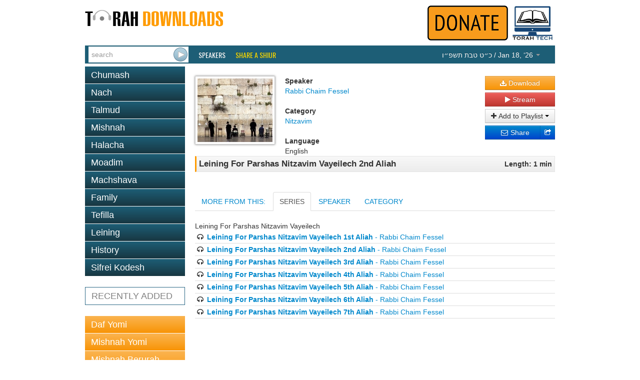

--- FILE ---
content_type: text/html; charset=utf-8
request_url: https://torahdownloads.com/shiur-1005611.html
body_size: 4634
content:
<!DOCTYPE html>
<!--[if lt IE 7]>      <html class="no-js lt-ie9 lt-ie8 lt-ie7"> <![endif]-->
<!--[if IE 7]>         <html class="no-js lt-ie9 lt-ie8"> <![endif]-->
<!--[if IE 8]>         <html class="no-js lt-ie9"> <![endif]-->
<!--[if gt IE 8]><!--> <html class="no-js"> <!--<![endif]-->
<head>
	<meta charset="utf-8">
	<meta http-equiv="X-UA-Compatible" content="IE=edge">
	<title>Leining For Parshas Nitzavim Vayeilech 2nd Aliah - Rabbi Chaim Fessel - TD1005611</title>
	<meta name="description" content="Free Torah shiurim Downloads - This site was created to harness the power of the Internet to be Marbitz Torah. With our comprehensive library of digitized shiurim you will find your favorite speakers, discover new ones and be able to search for your topic among thousands of shiurim.">
	<meta name="viewport" content="width=device-width">
	<script>(function(w,d,u){w.readyQ=[];w.bindReadyQ=[];function p(x,y){if(x=="ready"){w.bindReadyQ.push(y);}else{w.readyQ.push(x);}}var a={ready:p,bind:p};w.$=w.jQuery=function(f){if(f===d||f===u){return a;}else{p(f);}};})(window,document)</script>
	<link rel="stylesheet" href="/assets/vendor/css/bootstrap.min.css">
	<link rel="stylesheet" href="/assets/vendor/css/font-awesome.min.css">
	<!--[if IE 7]><link rel="stylesheet" href="/assets/vendor/css/font-awesome-ie7.min.css"><![endif]-->
	<link rel="stylesheet" href="/assets/skins/torahdownloads/css/main.css">
	<script src="/assets/vendor/js/modernizr-2.6.2.min.js"></script>
	<link href="//fonts.googleapis.com/css?family=Oswald" rel="stylesheet" type="text/css">
	<!--<link href="/assets/vendor/css/google-oswald.css" rel="stylesheet" type="text/css" onerror="alert('hello');" />-->
	
	
	
</head>
<body>
	<!--[if lt IE 7]>
		<p class="chromeframe">You are using an <strong>outdated</strong> browser. Please <a href="http://browsehappy.com/">upgrade your browser</a> or <a href="http://www.google.com/chromeframe/?redirect=true">activate Google Chrome Frame</a> to improve your experience.</p>
	<![endif]-->
	<div class="container" id="titlebar">
		<a href="/"><img src="/assets/logos/td-logo.png" id="mainlogo" alt="TorahDownloads.org Logo" style="padding-bottom:20px"/></a>
		<div class="pull-right">
		<a href="/donate.html"><img src="/assets//donate-top.png" id="ymflogo"  alt=Donate (logo)" /></a>
		<a href="http://www.torah.tech" target="_blank"><img src="/assets/logos/torah-tech-logo-color.jpg" id="ymflogo" width="80px"  alt=Torah Tech (logo)" /></a>
		</div>
	</div>
	<div class="container container-wide navbar navbar-inverse navbar-blue">
		<div class="navbar-inner">
			<form id="searchForm" class="navbar-form pull-left" action="/search.html" method="GET">
				 <div class="input-append">
					<input type="search" name="q" id="searchbox" placeholder="search" value="" />
					<input type="submit" value="&nbsp;" class="btn" id="searchsubmit" />
				</div>
			</form>
			<ul class="nav">
				<li class="overline"><a href="/speakers.html">Speakers</a></li>
				<li class="overline"><a href="/share-a-shiur.html" style="color:#fd0;">Share a Shiur</a></li>
			</ul>
			<ul class="nav pull-right">
				<li class="dropdown " id="parsha-box">
					<a href="#" class="dropdown-toggle" data-toggle="dropdown" style="font: inherit;text-transform: inherit;line-height: inherit;border: none;"><span dir="rtl">&#1499;&#1524;&#1496; &#1496;&#1489;&#1514; &#1514;&#1513;&#1508;&#1524;&#1493;</span> / Jan 18, &lsquo;26 <b class="caret"></b></a>
					<ul class="dropdown-menu" role="menu">
						<li class="nav-header">Upcoming:</li>
                        <li role="presentation"><a href="c-171-Bo.html">Parsha: <strong>Bo</strong></a></li>
						
                      </ul>
				</li>
			</ul>
		</div>
	</div>
	<div class="container">
		<div class="row">

			<div class="span4">
				<ul class="nav nav-pills nav-stacked">
					<li class=""><a href="c-6-torah.html">Chumash</a></li><li class=""><a href="c-5-nach.html">Nach</a></li><li class=""><a href="c-10-talmud.html">Talmud</a></li><li class=""><a href="c-266-mishnah.html">Mishnah</a></li><li class=""><a href="c-2-halacha.html">Halacha</a></li><li class=""><a href="c-7-zemanim.html">Moadim</a></li><li class=""><a href="c-3-machshava.html">Machshava</a></li><li class=""><a href="c-1-family.html">Family</a></li><li class=""><a href="c-129-tefila.html">Tefilla</a></li><li class=""><a href="c-348-leining.html">Leining</a></li><li class=""><a href="c-52-history.html">History</a></li><li class=""><a href="c-9-seforim.html">Sifrei Kodesh</a></li>
				</ul>				<ul class="nav nav-pills nav-stacked c" >
					<li>
						<a href="recent.html">RECENTLY ADDED</a></li>
				</ul>
				<ul class="nav nav-pills nav-stacked b">
					<li><a   href="c-10-talmud.html?filter_speaker=1">Daf Yomi</a></li>
					<li><a   href="c-266.html?filter_speaker=1">Mishnah Yomi</a></li>
					<li><a   href="c-235.html">Mishnah Berurah Yomi</a></li>
					<li><a   href="c-253.html?filter_speaker=165">Mishnah Torah Yomi</a></li>
				</ul>
			</div>
			<div class="span8">
				<style>
					.legend {font-weight: bold;}
					.link { margin-bottom: 10px;}
					#c_title {
						border: 1px solid #e5e5e5;
						border-left: solid 3px #ff9b00;
						padding: 5px;
						margin-top: 5px;
						background: #f8f8f8;
						background: -moz-linear-gradient(top, #f8f8f8 0%, #ececec 100%);
						background: -webkit-gradient(linear, left top, left bottom, color-stop(0%,#f8f8f8), color-stop(100%,#ececec));
						background: -webkit-linear-gradient(top, #f8f8f8 0%,#ececec 100%);
						background: -o-linear-gradient(top, #f8f8f8 0%,#ececec 100%);
						background: -ms-linear-gradient(top, #f8f8f8 0%,#ececec 100%);
						background: linear-gradient(to bottom, #f8f8f8 0%,#ececec 100%);
					}
				</style>
				<div id="shiur" class="lucida">
					<br/>
					<div style="float: left;"><img src="assets/speakers/thumb-150/missing_image.jpg" class="speaker-image" /></div>
					<div style="float: left">
						<div id="c_speaker">
							<div id="l_speaker" class="legend">Speaker</div>
							<div id="v_speaker" class="value"><a href="/s-258-rabbi-chaim-fessel.html">Rabbi Chaim Fessel</a></div>
						</div>
						<br/>
						<div id="c_cat">
							<div id="l_cat" class="legend">Category</div>
							<div id="v_cat" class="value"><a href="/c-207-nitzavim.html">Nitzavim</a></div>
						</div>
						<br/>
						<div id="c_lang">
							<div id="l_lang" class="legend">Language</div>
							<div id="v_lang" class="value">English</div>
						</div>
					</div>
					<div class="shiur-action">
						
				
						<a class="btn btn-block btn-warning" href="https://torahcdn.net/tdn/1005611.mp3"><i class="icon-download-alt"></i> Download</a>
						<a class="btn btn-block btn-danger popup-right" data-popup-options='{"width":"500","height":"350","left":"50","top":"50","scrollbars":"0"}' href="/player.html?ShiurID=1005611">
							<i class="icon-play"></i> Stream
						</a>
						<div class="btn-group btn-block" data-bind="with: Playlists">
							<button class="btn dropdown-toggle btn-block" data-toggle="dropdown"><i class="icon-plus"></i> Add to Playlist <span class="caret"></span></button>
							<ul class="dropdown-menu" id="playlist-list">
								<!-- ko foreach: Playlists -->
								<li><button class="btn btn-link" data-bind="text: name() + ' - ' + count() + ' item(s)', click: $parent.quickAddShiur.bind($data, name(), 1005611)"></button></li>
								<!-- /ko -->
								<li class="divider"></li>
								<li><button class="btn btn-link" data-bind="click: MakeNewList">Create a new playlist</button>
							</ul>
						</div>
						<div class="btn-group btn-block share-links" style="position:relative">
							<div style="position:absolute; left:0; right: 20px;">
							<a href="http://www.addthis.com/bookmark.php" class="addthis_button_email btn btn-block btn-primary">
								<i class="icon-envelope"></i> Share
							</a>
							</div>
							<a href="http://www.addthis.com/bookmark.php" class="addthis_button btn btn-block btn-primary">
								<i class="icon-share"></i>
							</a>
							<script type="text/javascript">
								var addthis_config = {"ui_click": true};
								var addthis_share = {"title": "TorahDownloads - Leining For Parshas Nitzavim Vayeilech 2nd Aliah", "email_template": "share_shiur",
									"email_vars": { "shiur_name": "Leining For Parshas Nitzavim Vayeilech 2nd Aliah", "speaker_name": "Rabbi Chaim Fessel" }
								};
							</script>
							<script type="text/javascript" src="//s7.addthis.com/js/300/addthis_widget.js#pubid=ra-5121bb1c3c47c203"></script>
						</div>
					</div>
				
					<div style="clear: both;padding-bottom: 20px">
						<div id="c_title">
							<div style="float: left; width: 80%; text-align: left;">
								<div id="v_title" class="value" style="font-weight:bold;font-size:larger;">Leining For Parshas Nitzavim Vayeilech 2nd Aliah</div>
							</div>
							<div style="float: right; width: 20%; text-align: right;">
								<div id="l_len" class="legend">Length: 1 min</div>
							</div>
							<div style="clear: both;"></div>
						</div>
					</div>
				
				
				
					
					
				
					<div >
						<ul class="nav nav-tabs" id="myTab" >
						  <li><a id="tab_header_text" href="#home">MORE FROM THIS:</a></li>
						  
						  	<li><a id="quickseries" href="#quickseries2" data-toggle="tab">SERIES</a></li>
						  
						  <li><a id="speaker2" href="#speaker" data-toggle="tab">SPEAKER</a></li>
						  <li><a href="#category" data-toggle="tab">CATEGORY</a></li>
						</ul>
							<div class="tab-content">
							   
							  <div class="tab-pane active" id="quickseries2">
							  		Leining For Parshas Nitzavim Vayeilech
							  		<ul style="list-style-type:none;margin-left: 0px; ">
										<li style="border-bottom: 1px solid #ddd;padding: 2px"><i class="icon-headphones"></i> <a href="shiur-1005610.html"><b>Leining For Parshas Nitzavim Vayeilech 1st Aliah</b> - Rabbi Chaim Fessel</a></li>
										<li style="border-bottom: 1px solid #ddd;padding: 2px"><i class="icon-headphones"></i> <a href="shiur-1005611.html"><b>Leining For Parshas Nitzavim Vayeilech 2nd Aliah</b> - Rabbi Chaim Fessel</a></li>
										<li style="border-bottom: 1px solid #ddd;padding: 2px"><i class="icon-headphones"></i> <a href="shiur-1005612.html"><b>Leining For Parshas Nitzavim Vayeilech 3rd Aliah</b> - Rabbi Chaim Fessel</a></li>
										<li style="border-bottom: 1px solid #ddd;padding: 2px"><i class="icon-headphones"></i> <a href="shiur-1005613.html"><b>Leining For Parshas Nitzavim Vayeilech 4th Aliah</b> - Rabbi Chaim Fessel</a></li>
										<li style="border-bottom: 1px solid #ddd;padding: 2px"><i class="icon-headphones"></i> <a href="shiur-1005614.html"><b>Leining For Parshas Nitzavim Vayeilech 5th Aliah</b> - Rabbi Chaim Fessel</a></li>
										<li style="border-bottom: 1px solid #ddd;padding: 2px"><i class="icon-headphones"></i> <a href="shiur-1005615.html"><b>Leining For Parshas Nitzavim Vayeilech 6th Aliah</b> - Rabbi Chaim Fessel</a></li>
										<li style="border-bottom: 1px solid #ddd;padding: 2px"><i class="icon-headphones"></i> <a href="shiur-1005616.html"><b>Leining For Parshas Nitzavim Vayeilech 7th Aliah</b> - Rabbi Chaim Fessel</a></li>
									</ul>
							  </div>
							  
							  <div class="tab-pane" id="speaker">
							  		<ul style="list-style-type:none;margin-left: 0px; ">
										<li style="border-bottom: 1px solid #ddd;padding: 2px"><i class="icon-headphones"></i> <a href="shiur-1005610.html"><b>Leining For Parshas Nitzavim Vayeilech 1st Aliah</b> - Rabbi Chaim Fessel</a></li>
										<li style="border-bottom: 1px solid #ddd;padding: 2px"><i class="icon-headphones"></i> <a href="shiur-1005612.html"><b>Leining For Parshas Nitzavim Vayeilech 3rd Aliah</b> - Rabbi Chaim Fessel</a></li>
										<li style="border-bottom: 1px solid #ddd;padding: 2px"><i class="icon-headphones"></i> <a href="shiur-1005613.html"><b>Leining For Parshas Nitzavim Vayeilech 4th Aliah</b> - Rabbi Chaim Fessel</a></li>
										<li style="border-bottom: 1px solid #ddd;padding: 2px"><i class="icon-headphones"></i> <a href="shiur-1005614.html"><b>Leining For Parshas Nitzavim Vayeilech 5th Aliah</b> - Rabbi Chaim Fessel</a></li>
										<li style="border-bottom: 1px solid #ddd;padding: 2px"><i class="icon-headphones"></i> <a href="shiur-1005615.html"><b>Leining For Parshas Nitzavim Vayeilech 6th Aliah</b> - Rabbi Chaim Fessel</a></li>
										<li style="border-bottom: 1px solid #ddd;padding: 2px"><i class="icon-headphones"></i> <a href="shiur-1005616.html"><b>Leining For Parshas Nitzavim Vayeilech 7th Aliah</b> - Rabbi Chaim Fessel</a></li>
										<li style="border-bottom: 1px solid #ddd;padding: 2px"><i class="icon-headphones"></i> <a href="shiur-1005649.html"><b>08 Haftorah For Parshas Nitzavim - Vayeilech</b> - Rabbi Chaim Fessel</a></li>
										<li style="border-bottom: 1px solid #ddd;padding: 2px"><i class="icon-headphones"></i> <a href="shiur-1005610.html"><b>Leining For Parshas Nitzavim Vayeilech 1st Aliah</b> - Rabbi Chaim Fessel</a></li>
										<li style="border-bottom: 1px solid #ddd;padding: 2px"><i class="icon-headphones"></i> <a href="shiur-1005612.html"><b>Leining For Parshas Nitzavim Vayeilech 3rd Aliah</b> - Rabbi Chaim Fessel</a></li>
										<li style="border-bottom: 1px solid #ddd;padding: 2px"><i class="icon-headphones"></i> <a href="shiur-1005613.html"><b>Leining For Parshas Nitzavim Vayeilech 4th Aliah</b> - Rabbi Chaim Fessel</a></li>
									</ul>
							  </div>
							  <div class="tab-pane" id="category">
							  		<ul style="list-style-type:none;margin-left: 0px; ">
										<li style="border-bottom: 1px solid #ddd;padding: 2px"><i class="icon-headphones"></i> <a href="shiur-15337.html"><b>Netzavim-vayelech</b> - Rabbi Zvi Zimmerman</a></li>
										<li style="border-bottom: 1px solid #ddd;padding: 2px"><i class="icon-headphones"></i> <a href="shiur-17176.html"><b>Shiur 063 - Nitzavim: Bris L&#039;doros</b> - Rabbi Ahron Lopiansky</a></li>
										<li style="border-bottom: 1px solid #ddd;padding: 2px"><i class="icon-headphones"></i> <a href="shiur-19076.html"><b>Netzavim 5768 - 2008</b> - Rabbi Zvi Zimmerman</a></li>
										<li style="border-bottom: 1px solid #ddd;padding: 2px"><i class="icon-headphones"></i> <a href="shiur-19077.html"><b>Netzavim-vayelech 5767 - 2007</b> - Rabbi Zvi Zimmerman</a></li>
										<li style="border-bottom: 1px solid #ddd;padding: 2px"><i class="icon-headphones"></i> <a href="shiur-19078.html"><b>Nitzavim &amp; Vayeilech - 5767</b> - Rabbi Ahron Lopiansky</a></li>
										<li style="border-bottom: 1px solid #ddd;padding: 2px"><i class="icon-headphones"></i> <a href="shiur-19133.html"><b>Parshas Nitzavim</b> - Rabbi Gedalya Schorr</a></li>
										<li style="border-bottom: 1px solid #ddd;padding: 2px"><i class="icon-headphones"></i> <a href="shiur-19195.html"><b>Shiur 101 - Nitzavim: Lma&#039;an Sfos Ha&#039;rava</b> - Rabbi Ahron Lopiansky</a></li>
										<li style="border-bottom: 1px solid #ddd;padding: 2px"><i class="icon-headphones"></i> <a href="shiur-19219.html"><b>Shiur 125 - Nitzavim: Hanistaros</b> - Rabbi Ahron Lopiansky</a></li>
										<li style="border-bottom: 1px solid #ddd;padding: 2px"><i class="icon-headphones"></i> <a href="shiur-20883.html"><b>Nitzavim 5772</b> - Rabbi Yisroel Reisman</a></li>
										<li style="border-bottom: 1px solid #ddd;padding: 2px"><i class="icon-headphones"></i> <a href="shiur-23180.html"><b>Nitzavim  - Maavir Sedra of Pesukim</b> - Rabbi Dovid Grossman</a></li>
									</ul>
							  </div>
							</div>	
							
								<script>
								$(function () {
					    		$('#quickseries').tab('show');
					    		})
				    			</script>
					    	
				
					
					</div>
				</div>
			</div>
		</div>
	</div>
	<footer id="page_footer" class="container container-wide">
		<p style="text-align:center;line-height:12px;font-size:10pt;font-family:Calibri,sans-serif;color:gray">
			<a href="/about-us.html" style="color:#0099ff;text-decoration:none">About Us</a> |
			<a href="/donate.html" style="color:#0099ff;text-decoration:none">Donate</a> |
			<a href="/contact.html" style="color:#0099ff;text-decoration:none">Contact</a>
		</p>
		<p style="text-align:center; line-height:12px; word-spacing:0px; font-size:10pt; font-family:Calibri,sans-serif; color:#444444">
			Site Copyright &copy; 2007-2026 Torah Tech, Inc - All Rights Reserved.
		</p>
	</footer>

	<script type="text/javascript" src="//ajax.googleapis.com/ajax/libs/jquery/1.9.1/jquery.min.js"></script>
<script type="text/javascript" src="/assets/vendor/js/bootstrap.min.js"></script>
<script type="text/javascript" src="/assets/vendor/js/bootbox.min.js"></script>
<script type="text/javascript" src="/assets/vendor/js/jquery.popupsdoneright.js"></script>
<script >
window.jQuery || document.write('<script src="/assets/vendor/js/jquery-1.9.1.min.js"><\/script>')
</script>

<script type="text/javascript" src="/assets/app/js/playlist.js"></script>
<script>
  (function(i,s,o,g,r,a,m){i['GoogleAnalyticsObject']=r;i[r]=i[r]||function(){
  (i[r].q=i[r].q||[]).push(arguments)},i[r].l=1*new Date();a=s.createElement(o),
  m=s.getElementsByTagName(o)[0];a.async=1;a.src=g;m.parentNode.insertBefore(a,m)
  })(window,document,'script','//www.google-analytics.com/analytics.js','ga');

  ga('create', 'UA-40262621-1', 'torahdownloads.org');
  ga('send', 'pageview');
</script>
	<!--[if lt IE 7 ]>
		<script src="//ajax.googleapis.com/ajax/libs/chrome-frame/1.0.3/CFInstall.min.js"></script>
		<script>window.attachEvent('onload',function(){CFInstall.check({mode:'overlay'})})</script>
	<![endif]-->
<script>(function($,d){$.each(readyQ,function(i,f){$(f);});$.each(bindReadyQ,function(i,f){$(d).bind("ready",f);});})(jQuery,document);</script>
	</body>
</html>
